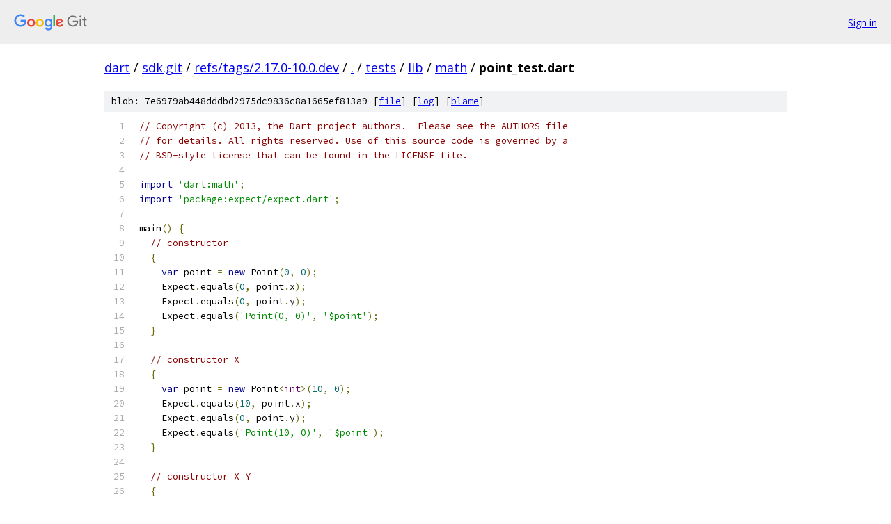

--- FILE ---
content_type: text/html; charset=utf-8
request_url: https://dart.googlesource.com/sdk.git/+/refs/tags/2.17.0-10.0.dev/tests/lib/math/point_test.dart
body_size: 2623
content:
<!DOCTYPE html><html lang="en"><head><meta charset="utf-8"><meta name="viewport" content="width=device-width, initial-scale=1"><title>tests/lib/math/point_test.dart - sdk.git - Git at Google</title><link rel="stylesheet" type="text/css" href="/+static/base.css"><link rel="stylesheet" type="text/css" href="/+static/prettify/prettify.css"><!-- default customHeadTagPart --></head><body class="Site"><header class="Site-header"><div class="Header"><a class="Header-image" href="/"><img src="//www.gstatic.com/images/branding/lockups/2x/lockup_git_color_108x24dp.png" width="108" height="24" alt="Google Git"></a><div class="Header-menu"> <a class="Header-menuItem" href="https://accounts.google.com/AccountChooser?faa=1&amp;continue=https://dart.googlesource.com/login/sdk.git/%2B/refs/tags/2.17.0-10.0.dev/tests/lib/math/point_test.dart">Sign in</a> </div></div></header><div class="Site-content"><div class="Container "><div class="Breadcrumbs"><a class="Breadcrumbs-crumb" href="/?format=HTML">dart</a> / <a class="Breadcrumbs-crumb" href="/sdk.git/">sdk.git</a> / <a class="Breadcrumbs-crumb" href="/sdk.git/+/refs/tags/2.17.0-10.0.dev">refs/tags/2.17.0-10.0.dev</a> / <a class="Breadcrumbs-crumb" href="/sdk.git/+/refs/tags/2.17.0-10.0.dev/">.</a> / <a class="Breadcrumbs-crumb" href="/sdk.git/+/refs/tags/2.17.0-10.0.dev/tests">tests</a> / <a class="Breadcrumbs-crumb" href="/sdk.git/+/refs/tags/2.17.0-10.0.dev/tests/lib">lib</a> / <a class="Breadcrumbs-crumb" href="/sdk.git/+/refs/tags/2.17.0-10.0.dev/tests/lib/math">math</a> / <span class="Breadcrumbs-crumb">point_test.dart</span></div><div class="u-sha1 u-monospace BlobSha1">blob: 7e6979ab448dddbd2975dc9836c8a1665ef813a9 [<a href="/sdk.git/+/refs/tags/2.17.0-10.0.dev/tests/lib/math/point_test.dart">file</a>] [<a href="/sdk.git/+log/refs/tags/2.17.0-10.0.dev/tests/lib/math/point_test.dart">log</a>] [<a href="/sdk.git/+blame/refs/tags/2.17.0-10.0.dev/tests/lib/math/point_test.dart">blame</a>]</div><table class="FileContents"><tr class="u-pre u-monospace FileContents-line"><td class="u-lineNum u-noSelect FileContents-lineNum" data-line-number="1"></td><td class="FileContents-lineContents" id="1"><span class="com">// Copyright (c) 2013, the Dart project authors.  Please see the AUTHORS file</span></td></tr><tr class="u-pre u-monospace FileContents-line"><td class="u-lineNum u-noSelect FileContents-lineNum" data-line-number="2"></td><td class="FileContents-lineContents" id="2"><span class="com">// for details. All rights reserved. Use of this source code is governed by a</span></td></tr><tr class="u-pre u-monospace FileContents-line"><td class="u-lineNum u-noSelect FileContents-lineNum" data-line-number="3"></td><td class="FileContents-lineContents" id="3"><span class="com">// BSD-style license that can be found in the LICENSE file.</span></td></tr><tr class="u-pre u-monospace FileContents-line"><td class="u-lineNum u-noSelect FileContents-lineNum" data-line-number="4"></td><td class="FileContents-lineContents" id="4"></td></tr><tr class="u-pre u-monospace FileContents-line"><td class="u-lineNum u-noSelect FileContents-lineNum" data-line-number="5"></td><td class="FileContents-lineContents" id="5"><span class="kwd">import</span><span class="pln"> </span><span class="str">&#39;dart:math&#39;</span><span class="pun">;</span></td></tr><tr class="u-pre u-monospace FileContents-line"><td class="u-lineNum u-noSelect FileContents-lineNum" data-line-number="6"></td><td class="FileContents-lineContents" id="6"><span class="kwd">import</span><span class="pln"> </span><span class="str">&#39;package:expect/expect.dart&#39;</span><span class="pun">;</span></td></tr><tr class="u-pre u-monospace FileContents-line"><td class="u-lineNum u-noSelect FileContents-lineNum" data-line-number="7"></td><td class="FileContents-lineContents" id="7"></td></tr><tr class="u-pre u-monospace FileContents-line"><td class="u-lineNum u-noSelect FileContents-lineNum" data-line-number="8"></td><td class="FileContents-lineContents" id="8"><span class="pln">main</span><span class="pun">()</span><span class="pln"> </span><span class="pun">{</span></td></tr><tr class="u-pre u-monospace FileContents-line"><td class="u-lineNum u-noSelect FileContents-lineNum" data-line-number="9"></td><td class="FileContents-lineContents" id="9"><span class="pln">  </span><span class="com">// constructor</span></td></tr><tr class="u-pre u-monospace FileContents-line"><td class="u-lineNum u-noSelect FileContents-lineNum" data-line-number="10"></td><td class="FileContents-lineContents" id="10"><span class="pln">  </span><span class="pun">{</span></td></tr><tr class="u-pre u-monospace FileContents-line"><td class="u-lineNum u-noSelect FileContents-lineNum" data-line-number="11"></td><td class="FileContents-lineContents" id="11"><span class="pln">    </span><span class="kwd">var</span><span class="pln"> point </span><span class="pun">=</span><span class="pln"> </span><span class="kwd">new</span><span class="pln"> Point</span><span class="pun">(</span><span class="lit">0</span><span class="pun">,</span><span class="pln"> </span><span class="lit">0</span><span class="pun">);</span></td></tr><tr class="u-pre u-monospace FileContents-line"><td class="u-lineNum u-noSelect FileContents-lineNum" data-line-number="12"></td><td class="FileContents-lineContents" id="12"><span class="pln">    Expect</span><span class="pun">.</span><span class="pln">equals</span><span class="pun">(</span><span class="lit">0</span><span class="pun">,</span><span class="pln"> point</span><span class="pun">.</span><span class="pln">x</span><span class="pun">);</span></td></tr><tr class="u-pre u-monospace FileContents-line"><td class="u-lineNum u-noSelect FileContents-lineNum" data-line-number="13"></td><td class="FileContents-lineContents" id="13"><span class="pln">    Expect</span><span class="pun">.</span><span class="pln">equals</span><span class="pun">(</span><span class="lit">0</span><span class="pun">,</span><span class="pln"> point</span><span class="pun">.</span><span class="pln">y</span><span class="pun">);</span></td></tr><tr class="u-pre u-monospace FileContents-line"><td class="u-lineNum u-noSelect FileContents-lineNum" data-line-number="14"></td><td class="FileContents-lineContents" id="14"><span class="pln">    Expect</span><span class="pun">.</span><span class="pln">equals</span><span class="pun">(</span><span class="str">&#39;Point(0, 0)&#39;</span><span class="pun">,</span><span class="pln"> </span><span class="str">&#39;$point&#39;</span><span class="pun">);</span></td></tr><tr class="u-pre u-monospace FileContents-line"><td class="u-lineNum u-noSelect FileContents-lineNum" data-line-number="15"></td><td class="FileContents-lineContents" id="15"><span class="pln">  </span><span class="pun">}</span></td></tr><tr class="u-pre u-monospace FileContents-line"><td class="u-lineNum u-noSelect FileContents-lineNum" data-line-number="16"></td><td class="FileContents-lineContents" id="16"></td></tr><tr class="u-pre u-monospace FileContents-line"><td class="u-lineNum u-noSelect FileContents-lineNum" data-line-number="17"></td><td class="FileContents-lineContents" id="17"><span class="pln">  </span><span class="com">// constructor X</span></td></tr><tr class="u-pre u-monospace FileContents-line"><td class="u-lineNum u-noSelect FileContents-lineNum" data-line-number="18"></td><td class="FileContents-lineContents" id="18"><span class="pln">  </span><span class="pun">{</span></td></tr><tr class="u-pre u-monospace FileContents-line"><td class="u-lineNum u-noSelect FileContents-lineNum" data-line-number="19"></td><td class="FileContents-lineContents" id="19"><span class="pln">    </span><span class="kwd">var</span><span class="pln"> point </span><span class="pun">=</span><span class="pln"> </span><span class="kwd">new</span><span class="pln"> Point</span><span class="pun">&lt;</span><span class="typ">int</span><span class="pun">&gt;(</span><span class="lit">10</span><span class="pun">,</span><span class="pln"> </span><span class="lit">0</span><span class="pun">);</span></td></tr><tr class="u-pre u-monospace FileContents-line"><td class="u-lineNum u-noSelect FileContents-lineNum" data-line-number="20"></td><td class="FileContents-lineContents" id="20"><span class="pln">    Expect</span><span class="pun">.</span><span class="pln">equals</span><span class="pun">(</span><span class="lit">10</span><span class="pun">,</span><span class="pln"> point</span><span class="pun">.</span><span class="pln">x</span><span class="pun">);</span></td></tr><tr class="u-pre u-monospace FileContents-line"><td class="u-lineNum u-noSelect FileContents-lineNum" data-line-number="21"></td><td class="FileContents-lineContents" id="21"><span class="pln">    Expect</span><span class="pun">.</span><span class="pln">equals</span><span class="pun">(</span><span class="lit">0</span><span class="pun">,</span><span class="pln"> point</span><span class="pun">.</span><span class="pln">y</span><span class="pun">);</span></td></tr><tr class="u-pre u-monospace FileContents-line"><td class="u-lineNum u-noSelect FileContents-lineNum" data-line-number="22"></td><td class="FileContents-lineContents" id="22"><span class="pln">    Expect</span><span class="pun">.</span><span class="pln">equals</span><span class="pun">(</span><span class="str">&#39;Point(10, 0)&#39;</span><span class="pun">,</span><span class="pln"> </span><span class="str">&#39;$point&#39;</span><span class="pun">);</span></td></tr><tr class="u-pre u-monospace FileContents-line"><td class="u-lineNum u-noSelect FileContents-lineNum" data-line-number="23"></td><td class="FileContents-lineContents" id="23"><span class="pln">  </span><span class="pun">}</span></td></tr><tr class="u-pre u-monospace FileContents-line"><td class="u-lineNum u-noSelect FileContents-lineNum" data-line-number="24"></td><td class="FileContents-lineContents" id="24"></td></tr><tr class="u-pre u-monospace FileContents-line"><td class="u-lineNum u-noSelect FileContents-lineNum" data-line-number="25"></td><td class="FileContents-lineContents" id="25"><span class="pln">  </span><span class="com">// constructor X Y</span></td></tr><tr class="u-pre u-monospace FileContents-line"><td class="u-lineNum u-noSelect FileContents-lineNum" data-line-number="26"></td><td class="FileContents-lineContents" id="26"><span class="pln">  </span><span class="pun">{</span></td></tr><tr class="u-pre u-monospace FileContents-line"><td class="u-lineNum u-noSelect FileContents-lineNum" data-line-number="27"></td><td class="FileContents-lineContents" id="27"><span class="pln">    </span><span class="kwd">var</span><span class="pln"> point </span><span class="pun">=</span><span class="pln"> </span><span class="kwd">new</span><span class="pln"> Point</span><span class="pun">&lt;</span><span class="typ">int</span><span class="pun">&gt;(</span><span class="lit">10</span><span class="pun">,</span><span class="pln"> </span><span class="lit">20</span><span class="pun">);</span></td></tr><tr class="u-pre u-monospace FileContents-line"><td class="u-lineNum u-noSelect FileContents-lineNum" data-line-number="28"></td><td class="FileContents-lineContents" id="28"><span class="pln">    Expect</span><span class="pun">.</span><span class="pln">equals</span><span class="pun">(</span><span class="lit">10</span><span class="pun">,</span><span class="pln"> point</span><span class="pun">.</span><span class="pln">x</span><span class="pun">);</span></td></tr><tr class="u-pre u-monospace FileContents-line"><td class="u-lineNum u-noSelect FileContents-lineNum" data-line-number="29"></td><td class="FileContents-lineContents" id="29"><span class="pln">    Expect</span><span class="pun">.</span><span class="pln">equals</span><span class="pun">(</span><span class="lit">20</span><span class="pun">,</span><span class="pln"> point</span><span class="pun">.</span><span class="pln">y</span><span class="pun">);</span></td></tr><tr class="u-pre u-monospace FileContents-line"><td class="u-lineNum u-noSelect FileContents-lineNum" data-line-number="30"></td><td class="FileContents-lineContents" id="30"><span class="pln">    Expect</span><span class="pun">.</span><span class="pln">equals</span><span class="pun">(</span><span class="str">&#39;Point(10, 20)&#39;</span><span class="pun">,</span><span class="pln"> </span><span class="str">&#39;$point&#39;</span><span class="pun">);</span></td></tr><tr class="u-pre u-monospace FileContents-line"><td class="u-lineNum u-noSelect FileContents-lineNum" data-line-number="31"></td><td class="FileContents-lineContents" id="31"><span class="pln">  </span><span class="pun">}</span></td></tr><tr class="u-pre u-monospace FileContents-line"><td class="u-lineNum u-noSelect FileContents-lineNum" data-line-number="32"></td><td class="FileContents-lineContents" id="32"></td></tr><tr class="u-pre u-monospace FileContents-line"><td class="u-lineNum u-noSelect FileContents-lineNum" data-line-number="33"></td><td class="FileContents-lineContents" id="33"><span class="pln">  </span><span class="com">// constructor X Y double</span></td></tr><tr class="u-pre u-monospace FileContents-line"><td class="u-lineNum u-noSelect FileContents-lineNum" data-line-number="34"></td><td class="FileContents-lineContents" id="34"><span class="pln">  </span><span class="pun">{</span></td></tr><tr class="u-pre u-monospace FileContents-line"><td class="u-lineNum u-noSelect FileContents-lineNum" data-line-number="35"></td><td class="FileContents-lineContents" id="35"><span class="pln">    </span><span class="kwd">var</span><span class="pln"> point </span><span class="pun">=</span><span class="pln"> </span><span class="kwd">new</span><span class="pln"> Point</span><span class="pun">&lt;</span><span class="typ">double</span><span class="pun">&gt;(</span><span class="lit">10.5</span><span class="pun">,</span><span class="pln"> </span><span class="lit">20.897</span><span class="pun">);</span></td></tr><tr class="u-pre u-monospace FileContents-line"><td class="u-lineNum u-noSelect FileContents-lineNum" data-line-number="36"></td><td class="FileContents-lineContents" id="36"><span class="pln">    Expect</span><span class="pun">.</span><span class="pln">equals</span><span class="pun">(</span><span class="lit">10.5</span><span class="pun">,</span><span class="pln"> point</span><span class="pun">.</span><span class="pln">x</span><span class="pun">);</span></td></tr><tr class="u-pre u-monospace FileContents-line"><td class="u-lineNum u-noSelect FileContents-lineNum" data-line-number="37"></td><td class="FileContents-lineContents" id="37"><span class="pln">    Expect</span><span class="pun">.</span><span class="pln">equals</span><span class="pun">(</span><span class="lit">20.897</span><span class="pun">,</span><span class="pln"> point</span><span class="pun">.</span><span class="pln">y</span><span class="pun">);</span></td></tr><tr class="u-pre u-monospace FileContents-line"><td class="u-lineNum u-noSelect FileContents-lineNum" data-line-number="38"></td><td class="FileContents-lineContents" id="38"><span class="pln">    Expect</span><span class="pun">.</span><span class="pln">equals</span><span class="pun">(</span><span class="str">&#39;Point(10.5, 20.897)&#39;</span><span class="pun">,</span><span class="pln"> </span><span class="str">&#39;$point&#39;</span><span class="pun">);</span></td></tr><tr class="u-pre u-monospace FileContents-line"><td class="u-lineNum u-noSelect FileContents-lineNum" data-line-number="39"></td><td class="FileContents-lineContents" id="39"><span class="pln">  </span><span class="pun">}</span></td></tr><tr class="u-pre u-monospace FileContents-line"><td class="u-lineNum u-noSelect FileContents-lineNum" data-line-number="40"></td><td class="FileContents-lineContents" id="40"></td></tr><tr class="u-pre u-monospace FileContents-line"><td class="u-lineNum u-noSelect FileContents-lineNum" data-line-number="41"></td><td class="FileContents-lineContents" id="41"><span class="pln">  </span><span class="com">// constructor X Y NaN</span></td></tr><tr class="u-pre u-monospace FileContents-line"><td class="u-lineNum u-noSelect FileContents-lineNum" data-line-number="42"></td><td class="FileContents-lineContents" id="42"><span class="pln">  </span><span class="pun">{</span></td></tr><tr class="u-pre u-monospace FileContents-line"><td class="u-lineNum u-noSelect FileContents-lineNum" data-line-number="43"></td><td class="FileContents-lineContents" id="43"><span class="pln">    </span><span class="kwd">var</span><span class="pln"> point </span><span class="pun">=</span><span class="pln"> </span><span class="kwd">new</span><span class="pln"> Point</span><span class="pun">(</span><span class="typ">double</span><span class="pun">.</span><span class="pln">nan</span><span class="pun">,</span><span class="pln"> </span><span class="lit">1000</span><span class="pun">);</span></td></tr><tr class="u-pre u-monospace FileContents-line"><td class="u-lineNum u-noSelect FileContents-lineNum" data-line-number="44"></td><td class="FileContents-lineContents" id="44"><span class="pln">    Expect</span><span class="pun">.</span><span class="pln">isTrue</span><span class="pun">(</span><span class="pln">point</span><span class="pun">.</span><span class="pln">x</span><span class="pun">.</span><span class="pln">isNaN</span><span class="pun">);</span></td></tr><tr class="u-pre u-monospace FileContents-line"><td class="u-lineNum u-noSelect FileContents-lineNum" data-line-number="45"></td><td class="FileContents-lineContents" id="45"><span class="pln">    Expect</span><span class="pun">.</span><span class="pln">equals</span><span class="pun">(</span><span class="lit">1000</span><span class="pun">,</span><span class="pln"> point</span><span class="pun">.</span><span class="pln">y</span><span class="pun">);</span></td></tr><tr class="u-pre u-monospace FileContents-line"><td class="u-lineNum u-noSelect FileContents-lineNum" data-line-number="46"></td><td class="FileContents-lineContents" id="46"><span class="pln">    Expect</span><span class="pun">.</span><span class="pln">equals</span><span class="pun">(</span><span class="str">&#39;Point(NaN, 1000)&#39;</span><span class="pun">,</span><span class="pln"> </span><span class="str">&#39;$point&#39;</span><span class="pun">);</span></td></tr><tr class="u-pre u-monospace FileContents-line"><td class="u-lineNum u-noSelect FileContents-lineNum" data-line-number="47"></td><td class="FileContents-lineContents" id="47"><span class="pln">  </span><span class="pun">}</span></td></tr><tr class="u-pre u-monospace FileContents-line"><td class="u-lineNum u-noSelect FileContents-lineNum" data-line-number="48"></td><td class="FileContents-lineContents" id="48"></td></tr><tr class="u-pre u-monospace FileContents-line"><td class="u-lineNum u-noSelect FileContents-lineNum" data-line-number="49"></td><td class="FileContents-lineContents" id="49"><span class="pln">  </span><span class="com">// squaredDistanceTo</span></td></tr><tr class="u-pre u-monospace FileContents-line"><td class="u-lineNum u-noSelect FileContents-lineNum" data-line-number="50"></td><td class="FileContents-lineContents" id="50"><span class="pln">  </span><span class="pun">{</span></td></tr><tr class="u-pre u-monospace FileContents-line"><td class="u-lineNum u-noSelect FileContents-lineNum" data-line-number="51"></td><td class="FileContents-lineContents" id="51"><span class="pln">    </span><span class="kwd">var</span><span class="pln"> a </span><span class="pun">=</span><span class="pln"> </span><span class="kwd">new</span><span class="pln"> Point</span><span class="pun">(</span><span class="lit">7</span><span class="pun">,</span><span class="pln"> </span><span class="lit">11</span><span class="pun">);</span></td></tr><tr class="u-pre u-monospace FileContents-line"><td class="u-lineNum u-noSelect FileContents-lineNum" data-line-number="52"></td><td class="FileContents-lineContents" id="52"><span class="pln">    </span><span class="kwd">var</span><span class="pln"> b </span><span class="pun">=</span><span class="pln"> </span><span class="kwd">new</span><span class="pln"> Point</span><span class="pun">(</span><span class="lit">3</span><span class="pun">,</span><span class="pln"> </span><span class="pun">-</span><span class="lit">1</span><span class="pun">);</span></td></tr><tr class="u-pre u-monospace FileContents-line"><td class="u-lineNum u-noSelect FileContents-lineNum" data-line-number="53"></td><td class="FileContents-lineContents" id="53"><span class="pln">    Expect</span><span class="pun">.</span><span class="pln">equals</span><span class="pun">(</span><span class="lit">160</span><span class="pun">,</span><span class="pln"> a</span><span class="pun">.</span><span class="pln">squaredDistanceTo</span><span class="pun">(</span><span class="pln">b</span><span class="pun">));</span></td></tr><tr class="u-pre u-monospace FileContents-line"><td class="u-lineNum u-noSelect FileContents-lineNum" data-line-number="54"></td><td class="FileContents-lineContents" id="54"><span class="pln">    Expect</span><span class="pun">.</span><span class="pln">equals</span><span class="pun">(</span><span class="lit">160</span><span class="pun">,</span><span class="pln"> b</span><span class="pun">.</span><span class="pln">squaredDistanceTo</span><span class="pun">(</span><span class="pln">a</span><span class="pun">));</span></td></tr><tr class="u-pre u-monospace FileContents-line"><td class="u-lineNum u-noSelect FileContents-lineNum" data-line-number="55"></td><td class="FileContents-lineContents" id="55"><span class="pln">  </span><span class="pun">}</span></td></tr><tr class="u-pre u-monospace FileContents-line"><td class="u-lineNum u-noSelect FileContents-lineNum" data-line-number="56"></td><td class="FileContents-lineContents" id="56"></td></tr><tr class="u-pre u-monospace FileContents-line"><td class="u-lineNum u-noSelect FileContents-lineNum" data-line-number="57"></td><td class="FileContents-lineContents" id="57"><span class="pln">  </span><span class="com">// distanceTo</span></td></tr><tr class="u-pre u-monospace FileContents-line"><td class="u-lineNum u-noSelect FileContents-lineNum" data-line-number="58"></td><td class="FileContents-lineContents" id="58"><span class="pln">  </span><span class="pun">{</span></td></tr><tr class="u-pre u-monospace FileContents-line"><td class="u-lineNum u-noSelect FileContents-lineNum" data-line-number="59"></td><td class="FileContents-lineContents" id="59"><span class="pln">    </span><span class="kwd">var</span><span class="pln"> a </span><span class="pun">=</span><span class="pln"> </span><span class="kwd">new</span><span class="pln"> Point</span><span class="pun">(-</span><span class="lit">2</span><span class="pun">,</span><span class="pln"> </span><span class="pun">-</span><span class="lit">3</span><span class="pun">);</span></td></tr><tr class="u-pre u-monospace FileContents-line"><td class="u-lineNum u-noSelect FileContents-lineNum" data-line-number="60"></td><td class="FileContents-lineContents" id="60"><span class="pln">    </span><span class="kwd">var</span><span class="pln"> b </span><span class="pun">=</span><span class="pln"> </span><span class="kwd">new</span><span class="pln"> Point</span><span class="pun">(</span><span class="lit">2</span><span class="pun">,</span><span class="pln"> </span><span class="lit">0</span><span class="pun">);</span></td></tr><tr class="u-pre u-monospace FileContents-line"><td class="u-lineNum u-noSelect FileContents-lineNum" data-line-number="61"></td><td class="FileContents-lineContents" id="61"><span class="pln">    Expect</span><span class="pun">.</span><span class="pln">equals</span><span class="pun">(</span><span class="lit">5</span><span class="pun">,</span><span class="pln"> a</span><span class="pun">.</span><span class="pln">distanceTo</span><span class="pun">(</span><span class="pln">b</span><span class="pun">));</span></td></tr><tr class="u-pre u-monospace FileContents-line"><td class="u-lineNum u-noSelect FileContents-lineNum" data-line-number="62"></td><td class="FileContents-lineContents" id="62"><span class="pln">    Expect</span><span class="pun">.</span><span class="pln">equals</span><span class="pun">(</span><span class="lit">5</span><span class="pun">,</span><span class="pln"> b</span><span class="pun">.</span><span class="pln">distanceTo</span><span class="pun">(</span><span class="pln">a</span><span class="pun">));</span></td></tr><tr class="u-pre u-monospace FileContents-line"><td class="u-lineNum u-noSelect FileContents-lineNum" data-line-number="63"></td><td class="FileContents-lineContents" id="63"><span class="pln">  </span><span class="pun">}</span></td></tr><tr class="u-pre u-monospace FileContents-line"><td class="u-lineNum u-noSelect FileContents-lineNum" data-line-number="64"></td><td class="FileContents-lineContents" id="64"></td></tr><tr class="u-pre u-monospace FileContents-line"><td class="u-lineNum u-noSelect FileContents-lineNum" data-line-number="65"></td><td class="FileContents-lineContents" id="65"><span class="pln">  </span><span class="com">// subtract</span></td></tr><tr class="u-pre u-monospace FileContents-line"><td class="u-lineNum u-noSelect FileContents-lineNum" data-line-number="66"></td><td class="FileContents-lineContents" id="66"><span class="pln">  </span><span class="pun">{</span></td></tr><tr class="u-pre u-monospace FileContents-line"><td class="u-lineNum u-noSelect FileContents-lineNum" data-line-number="67"></td><td class="FileContents-lineContents" id="67"><span class="pln">    </span><span class="kwd">var</span><span class="pln"> a </span><span class="pun">=</span><span class="pln"> </span><span class="kwd">new</span><span class="pln"> Point</span><span class="pun">(</span><span class="lit">5</span><span class="pun">,</span><span class="pln"> </span><span class="lit">10</span><span class="pun">);</span></td></tr><tr class="u-pre u-monospace FileContents-line"><td class="u-lineNum u-noSelect FileContents-lineNum" data-line-number="68"></td><td class="FileContents-lineContents" id="68"><span class="pln">    </span><span class="kwd">var</span><span class="pln"> b </span><span class="pun">=</span><span class="pln"> </span><span class="kwd">new</span><span class="pln"> Point</span><span class="pun">(</span><span class="lit">2</span><span class="pun">,</span><span class="pln"> </span><span class="lit">50</span><span class="pun">);</span></td></tr><tr class="u-pre u-monospace FileContents-line"><td class="u-lineNum u-noSelect FileContents-lineNum" data-line-number="69"></td><td class="FileContents-lineContents" id="69"><span class="pln">    Expect</span><span class="pun">.</span><span class="pln">equals</span><span class="pun">(</span><span class="kwd">new</span><span class="pln"> Point</span><span class="pun">(</span><span class="lit">3</span><span class="pun">,</span><span class="pln"> </span><span class="pun">-</span><span class="lit">40</span><span class="pun">),</span><span class="pln"> a </span><span class="pun">-</span><span class="pln"> b</span><span class="pun">);</span></td></tr><tr class="u-pre u-monospace FileContents-line"><td class="u-lineNum u-noSelect FileContents-lineNum" data-line-number="70"></td><td class="FileContents-lineContents" id="70"><span class="pln">  </span><span class="pun">}</span></td></tr><tr class="u-pre u-monospace FileContents-line"><td class="u-lineNum u-noSelect FileContents-lineNum" data-line-number="71"></td><td class="FileContents-lineContents" id="71"></td></tr><tr class="u-pre u-monospace FileContents-line"><td class="u-lineNum u-noSelect FileContents-lineNum" data-line-number="72"></td><td class="FileContents-lineContents" id="72"><span class="pln">  </span><span class="com">// add</span></td></tr><tr class="u-pre u-monospace FileContents-line"><td class="u-lineNum u-noSelect FileContents-lineNum" data-line-number="73"></td><td class="FileContents-lineContents" id="73"><span class="pln">  </span><span class="pun">{</span></td></tr><tr class="u-pre u-monospace FileContents-line"><td class="u-lineNum u-noSelect FileContents-lineNum" data-line-number="74"></td><td class="FileContents-lineContents" id="74"><span class="pln">    </span><span class="kwd">var</span><span class="pln"> a </span><span class="pun">=</span><span class="pln"> </span><span class="kwd">new</span><span class="pln"> Point</span><span class="pun">(</span><span class="lit">5</span><span class="pun">,</span><span class="pln"> </span><span class="lit">10</span><span class="pun">);</span></td></tr><tr class="u-pre u-monospace FileContents-line"><td class="u-lineNum u-noSelect FileContents-lineNum" data-line-number="75"></td><td class="FileContents-lineContents" id="75"><span class="pln">    </span><span class="kwd">var</span><span class="pln"> b </span><span class="pun">=</span><span class="pln"> </span><span class="kwd">new</span><span class="pln"> Point</span><span class="pun">(</span><span class="lit">2</span><span class="pun">,</span><span class="pln"> </span><span class="lit">50</span><span class="pun">);</span></td></tr><tr class="u-pre u-monospace FileContents-line"><td class="u-lineNum u-noSelect FileContents-lineNum" data-line-number="76"></td><td class="FileContents-lineContents" id="76"><span class="pln">    Expect</span><span class="pun">.</span><span class="pln">equals</span><span class="pun">(</span><span class="kwd">new</span><span class="pln"> Point</span><span class="pun">(</span><span class="lit">7</span><span class="pun">,</span><span class="pln"> </span><span class="lit">60</span><span class="pun">),</span><span class="pln"> a </span><span class="pun">+</span><span class="pln"> b</span><span class="pun">);</span></td></tr><tr class="u-pre u-monospace FileContents-line"><td class="u-lineNum u-noSelect FileContents-lineNum" data-line-number="77"></td><td class="FileContents-lineContents" id="77"><span class="pln">  </span><span class="pun">}</span></td></tr><tr class="u-pre u-monospace FileContents-line"><td class="u-lineNum u-noSelect FileContents-lineNum" data-line-number="78"></td><td class="FileContents-lineContents" id="78"></td></tr><tr class="u-pre u-monospace FileContents-line"><td class="u-lineNum u-noSelect FileContents-lineNum" data-line-number="79"></td><td class="FileContents-lineContents" id="79"><span class="pln">  </span><span class="com">// hashCode</span></td></tr><tr class="u-pre u-monospace FileContents-line"><td class="u-lineNum u-noSelect FileContents-lineNum" data-line-number="80"></td><td class="FileContents-lineContents" id="80"><span class="pln">  </span><span class="pun">{</span></td></tr><tr class="u-pre u-monospace FileContents-line"><td class="u-lineNum u-noSelect FileContents-lineNum" data-line-number="81"></td><td class="FileContents-lineContents" id="81"><span class="pln">    </span><span class="kwd">var</span><span class="pln"> a </span><span class="pun">=</span><span class="pln"> </span><span class="kwd">new</span><span class="pln"> Point</span><span class="pun">(</span><span class="lit">0</span><span class="pun">,</span><span class="pln"> </span><span class="lit">1</span><span class="pun">);</span></td></tr><tr class="u-pre u-monospace FileContents-line"><td class="u-lineNum u-noSelect FileContents-lineNum" data-line-number="82"></td><td class="FileContents-lineContents" id="82"><span class="pln">    </span><span class="kwd">var</span><span class="pln"> b </span><span class="pun">=</span><span class="pln"> </span><span class="kwd">new</span><span class="pln"> Point</span><span class="pun">(</span><span class="lit">0</span><span class="pun">,</span><span class="pln"> </span><span class="lit">1</span><span class="pun">);</span></td></tr><tr class="u-pre u-monospace FileContents-line"><td class="u-lineNum u-noSelect FileContents-lineNum" data-line-number="83"></td><td class="FileContents-lineContents" id="83"><span class="pln">    Expect</span><span class="pun">.</span><span class="pln">equals</span><span class="pun">(</span><span class="pln">b</span><span class="pun">.</span><span class="pln">hashCode</span><span class="pun">,</span><span class="pln"> a</span><span class="pun">.</span><span class="pln">hashCode</span><span class="pun">);</span></td></tr><tr class="u-pre u-monospace FileContents-line"><td class="u-lineNum u-noSelect FileContents-lineNum" data-line-number="84"></td><td class="FileContents-lineContents" id="84"></td></tr><tr class="u-pre u-monospace FileContents-line"><td class="u-lineNum u-noSelect FileContents-lineNum" data-line-number="85"></td><td class="FileContents-lineContents" id="85"><span class="pln">    </span><span class="kwd">var</span><span class="pln"> c </span><span class="pun">=</span><span class="pln"> </span><span class="kwd">new</span><span class="pln"> Point</span><span class="pun">(</span><span class="lit">1</span><span class="pun">,</span><span class="pln"> </span><span class="lit">0</span><span class="pun">);</span></td></tr><tr class="u-pre u-monospace FileContents-line"><td class="u-lineNum u-noSelect FileContents-lineNum" data-line-number="86"></td><td class="FileContents-lineContents" id="86"><span class="pln">    Expect</span><span class="pun">.</span><span class="pln">isFalse</span><span class="pun">(</span><span class="pln">a</span><span class="pun">.</span><span class="pln">hashCode </span><span class="pun">==</span><span class="pln"> c</span><span class="pun">.</span><span class="pln">hashCode</span><span class="pun">);</span></td></tr><tr class="u-pre u-monospace FileContents-line"><td class="u-lineNum u-noSelect FileContents-lineNum" data-line-number="87"></td><td class="FileContents-lineContents" id="87"><span class="pln">  </span><span class="pun">}</span></td></tr><tr class="u-pre u-monospace FileContents-line"><td class="u-lineNum u-noSelect FileContents-lineNum" data-line-number="88"></td><td class="FileContents-lineContents" id="88"></td></tr><tr class="u-pre u-monospace FileContents-line"><td class="u-lineNum u-noSelect FileContents-lineNum" data-line-number="89"></td><td class="FileContents-lineContents" id="89"><span class="pln">  </span><span class="com">// magnitude</span></td></tr><tr class="u-pre u-monospace FileContents-line"><td class="u-lineNum u-noSelect FileContents-lineNum" data-line-number="90"></td><td class="FileContents-lineContents" id="90"><span class="pln">  </span><span class="pun">{</span></td></tr><tr class="u-pre u-monospace FileContents-line"><td class="u-lineNum u-noSelect FileContents-lineNum" data-line-number="91"></td><td class="FileContents-lineContents" id="91"><span class="pln">    </span><span class="kwd">var</span><span class="pln"> a </span><span class="pun">=</span><span class="pln"> </span><span class="kwd">new</span><span class="pln"> Point</span><span class="pun">(</span><span class="lit">5</span><span class="pun">,</span><span class="pln"> </span><span class="lit">10</span><span class="pun">);</span></td></tr><tr class="u-pre u-monospace FileContents-line"><td class="u-lineNum u-noSelect FileContents-lineNum" data-line-number="92"></td><td class="FileContents-lineContents" id="92"><span class="pln">    </span><span class="kwd">var</span><span class="pln"> b </span><span class="pun">=</span><span class="pln"> </span><span class="kwd">new</span><span class="pln"> Point</span><span class="pun">(</span><span class="lit">0</span><span class="pun">,</span><span class="pln"> </span><span class="lit">0</span><span class="pun">);</span></td></tr><tr class="u-pre u-monospace FileContents-line"><td class="u-lineNum u-noSelect FileContents-lineNum" data-line-number="93"></td><td class="FileContents-lineContents" id="93"><span class="pln">    Expect</span><span class="pun">.</span><span class="pln">equals</span><span class="pun">(</span><span class="pln">a</span><span class="pun">.</span><span class="pln">distanceTo</span><span class="pun">(</span><span class="pln">b</span><span class="pun">),</span><span class="pln"> a</span><span class="pun">.</span><span class="pln">magnitude</span><span class="pun">);</span></td></tr><tr class="u-pre u-monospace FileContents-line"><td class="u-lineNum u-noSelect FileContents-lineNum" data-line-number="94"></td><td class="FileContents-lineContents" id="94"><span class="pln">    Expect</span><span class="pun">.</span><span class="pln">equals</span><span class="pun">(</span><span class="lit">0</span><span class="pun">,</span><span class="pln"> b</span><span class="pun">.</span><span class="pln">magnitude</span><span class="pun">);</span></td></tr><tr class="u-pre u-monospace FileContents-line"><td class="u-lineNum u-noSelect FileContents-lineNum" data-line-number="95"></td><td class="FileContents-lineContents" id="95"></td></tr><tr class="u-pre u-monospace FileContents-line"><td class="u-lineNum u-noSelect FileContents-lineNum" data-line-number="96"></td><td class="FileContents-lineContents" id="96"><span class="pln">    </span><span class="kwd">var</span><span class="pln"> c </span><span class="pun">=</span><span class="pln"> </span><span class="kwd">new</span><span class="pln"> Point</span><span class="pun">(-</span><span class="lit">5</span><span class="pun">,</span><span class="pln"> </span><span class="pun">-</span><span class="lit">10</span><span class="pun">);</span></td></tr><tr class="u-pre u-monospace FileContents-line"><td class="u-lineNum u-noSelect FileContents-lineNum" data-line-number="97"></td><td class="FileContents-lineContents" id="97"><span class="pln">    Expect</span><span class="pun">.</span><span class="pln">equals</span><span class="pun">(</span><span class="pln">a</span><span class="pun">.</span><span class="pln">distanceTo</span><span class="pun">(</span><span class="pln">b</span><span class="pun">),</span><span class="pln"> c</span><span class="pun">.</span><span class="pln">magnitude</span><span class="pun">);</span></td></tr><tr class="u-pre u-monospace FileContents-line"><td class="u-lineNum u-noSelect FileContents-lineNum" data-line-number="98"></td><td class="FileContents-lineContents" id="98"><span class="pln">  </span><span class="pun">}</span></td></tr><tr class="u-pre u-monospace FileContents-line"><td class="u-lineNum u-noSelect FileContents-lineNum" data-line-number="99"></td><td class="FileContents-lineContents" id="99"><span class="pun">}</span></td></tr></table><script nonce="wNFVPBPykzESYDOC48WHkg">for (let lineNumEl of document.querySelectorAll('td.u-lineNum')) {lineNumEl.onclick = () => {window.location.hash = `#${lineNumEl.getAttribute('data-line-number')}`;};}</script></div> <!-- Container --></div> <!-- Site-content --><footer class="Site-footer"><div class="Footer"><span class="Footer-poweredBy">Powered by <a href="https://gerrit.googlesource.com/gitiles/">Gitiles</a>| <a href="https://policies.google.com/privacy">Privacy</a>| <a href="https://policies.google.com/terms">Terms</a></span><span class="Footer-formats"><a class="u-monospace Footer-formatsItem" href="?format=TEXT">txt</a> <a class="u-monospace Footer-formatsItem" href="?format=JSON">json</a></span></div></footer></body></html>